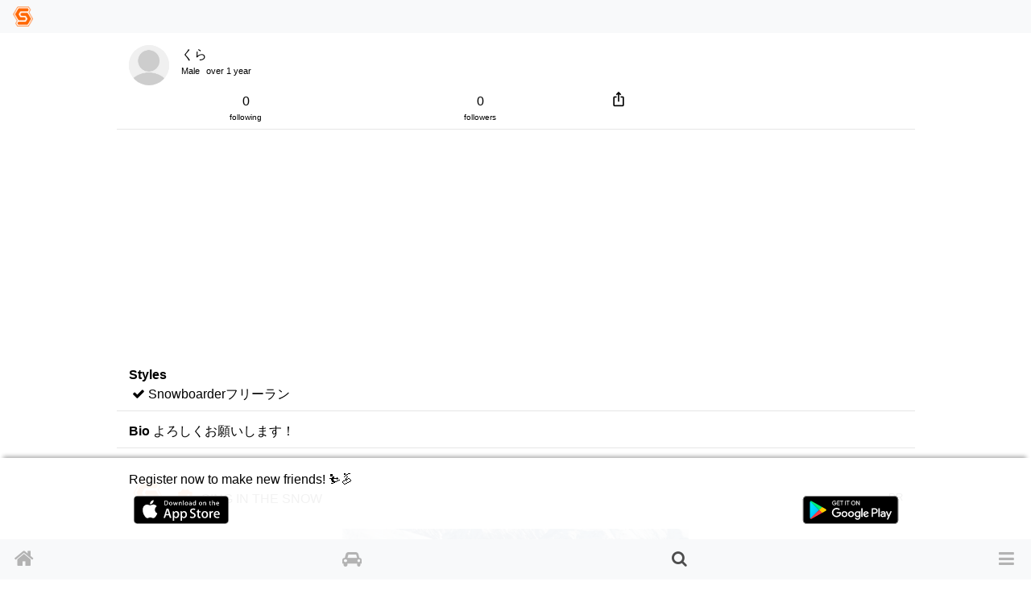

--- FILE ---
content_type: text/html; charset=utf-8
request_url: https://www.singinthesnow.net/advertisement.js
body_size: 2744
content:
<a class='internal-link' id='836837'></a><div class='comment position-relative pt-3 ad_obsrv_1769025063' data-advertisement-group-id='17' data-campaign-id='16' data-commentable-id='142' data-id='836837' data-user-id='6' id='comment_836837'><div class='container py-default d-flex align-items-center justify-content-between'><a class="link-inherit" href="/@SINGINTHESNOW"><div class='d-table-cell'><div class="position-relative"><span class="last-access-icon last-access-oldest last-access-icon-absolute"></span><div class="user-avator-wrapper"><img class="user-avator lazy" height="50px" width="50px" data-src="https://cdn.singinthesnow.net/users/6/images/avator_SimbolSquare.png" src="" /></div></div></div><div class='d-table-cell pl-2 align-middle'><div class='ellipsis' data-content='nickname'><span class="material-icons position-relative admin-verified-badge mr-2">verified</span>SING IN THE SNOW</div></div>
</a><div class='text-right text-nowrap'><div class='comment-ad'>PR</div></div></div><div class='slick-images mb-2' id='slick_8368374rmvdoBnz7BQqpp9'><div class='slick-image align-middle'><a class="campaign-url" rel="sponsored" href="https://www.singinthesnow.net/sellers"><img data-src="https://cdn.singinthesnow.net/variants/Xc27Rmfo6DDejoAyBn9QetoV/625d57c40c74c7d66c7238d3ea166769094532f99f311eb51b0d2b695ae0ac6b?response-content-disposition=inline%3B%20filename%3D%22sis-market-banner-20.jpg%22%3B%20filename%2A%3DUTF-8%27%27sis-market-banner-20.jpg&amp;response-content-type=image%2Fjpeg&amp;X-Amz-Algorithm=AWS4-HMAC-SHA256&amp;X-Amz-Credential=AKIAJNXQJ4BW5VYEDPZQ%2F20260121%2Fap-northeast-1%2Fs3%2Faws4_request&amp;X-Amz-Date=20260121T195104Z&amp;X-Amz-Expires=300&amp;X-Amz-SignedHeaders=host&amp;X-Amz-Signature=f5d6bcfc02240cb29a3ec2e1a67c4a6fa1fa9ec9defbdadb63c16d9bedb6e71d" data-srcset="https://cdn.singinthesnow.net/variants/Xc27Rmfo6DDejoAyBn9QetoV/175f2ec9211a94a242eb20e9b6b623c3b1d0863206ea80965112e8b6eeddbd2d?response-content-disposition=inline%3B%20filename%3D%22sis-market-banner-20.jpg%22%3B%20filename%2A%3DUTF-8%27%27sis-market-banner-20.jpg&amp;response-content-type=image%2Fjpeg&amp;X-Amz-Algorithm=AWS4-HMAC-SHA256&amp;X-Amz-Credential=AKIAJNXQJ4BW5VYEDPZQ%2F20260121%2Fap-northeast-1%2Fs3%2Faws4_request&amp;X-Amz-Date=20260121T195104Z&amp;X-Amz-Expires=300&amp;X-Amz-SignedHeaders=host&amp;X-Amz-Signature=e33ac92af943e8fa097f3d87b92ff4c690e46cdffcaf319f337ec0986ecc2305 540w,https://cdn.singinthesnow.net/variants/Xc27Rmfo6DDejoAyBn9QetoV/610cf00ab6921e2ba23f339fb1ea5dcb1e74c32f6971b2fc6812d6ee5f86dd89?response-content-disposition=inline%3B%20filename%3D%22sis-market-banner-20.jpg%22%3B%20filename%2A%3DUTF-8%27%27sis-market-banner-20.jpg&amp;response-content-type=image%2Fjpeg&amp;X-Amz-Algorithm=AWS4-HMAC-SHA256&amp;X-Amz-Credential=AKIAJNXQJ4BW5VYEDPZQ%2F20260121%2Fap-northeast-1%2Fs3%2Faws4_request&amp;X-Amz-Date=20260121T195104Z&amp;X-Amz-Expires=300&amp;X-Amz-SignedHeaders=host&amp;X-Amz-Signature=31a24a9811d4cb1df64ac37dffe9d4e085f391896371782e4526e2835b38cfb4 750w,https://cdn.singinthesnow.net/Xc27Rmfo6DDejoAyBn9QetoV?response-content-disposition=inline%3B%20filename%3D%22sis-market-banner-20.jpg%22%3B%20filename%2A%3DUTF-8%27%27sis-market-banner-20.jpg&amp;response-content-type=image%2Fjpeg&amp;X-Amz-Algorithm=AWS4-HMAC-SHA256&amp;X-Amz-Credential=AKIAJNXQJ4BW5VYEDPZQ%2F20260121%2Fap-northeast-1%2Fs3%2Faws4_request&amp;X-Amz-Date=20260121T195103Z&amp;X-Amz-Expires=300&amp;X-Amz-SignedHeaders=host&amp;X-Amz-Signature=a875bc693f10d02f7d84f1b88a308da5ba73bb7ff68672b1249c0a0a775d002d 1080w" class="lazy comment_image" onclick="toggleFullscreen(this)" src="https://cdn.singinthesnow.net/variants/Xc27Rmfo6DDejoAyBn9QetoV/625d57c40c74c7d66c7238d3ea166769094532f99f311eb51b0d2b695ae0ac6b?response-content-disposition=inline%3B%20filename%3D%22sis-market-banner-20.jpg%22%3B%20filename%2A%3DUTF-8%27%27sis-market-banner-20.jpg&amp;response-content-type=image%2Fjpeg&amp;X-Amz-Algorithm=AWS4-HMAC-SHA256&amp;X-Amz-Credential=AKIAJNXQJ4BW5VYEDPZQ%2F20260121%2Fap-northeast-1%2Fs3%2Faws4_request&amp;X-Amz-Date=20260121T195104Z&amp;X-Amz-Expires=300&amp;X-Amz-SignedHeaders=host&amp;X-Amz-Signature=f5d6bcfc02240cb29a3ec2e1a67c4a6fa1fa9ec9defbdadb63c16d9bedb6e71d" /></a></div></div><div id='slick_8368374rmvdoBnz7BQqpp9_dots'></div><script>
  slickImage("#slick_8368374rmvdoBnz7BQqpp9")
</script>
<div class='container comment-detail position-relative'><div class='d-flex justify-content-between align-items-center'></div><input class='omit-toggle d-none' id='omit-toggle-836837' type='checkbox'>
<label class='omit-toggle-label' data-less='Show less' data-more='Show more' for='omit-toggle-836837' id='omit-toggle-label-836837'></label><div class='omittable' data-commentable-type='Advertisement' data-content-id='836837' data-ellipsis='true' id='omittable-836837'><div class='content-datetime text-right'><a class="text-muted" title="Comments of SING IN THE SNOW" href="/@SINGINTHESNOW/comments/836837"><time datetime="2025-05-19T06:58:46Z">8 months before</time></a></div></div><a class="campaign-url btn btn-primary btn-block" data-id="142" rel="sponsored" href="https://www.singinthesnow.net/sellers">詳細</a></div><a class='comments-link' id='comment-reactions-836837'></a><div class='container comment-reactions'><div class='d-flex justify-content-start align-items-center btn-group ml-ngtv'><a id="comment_like_836837" class="btn link-inherit text-center " data-remote="true" rel="nofollow" data-method="put" href="/comments/836837/vote?resource=Comment"><div class='btn-comment-reaction'><i class="fa fa-heart mr-1"></i><span class='votes_count'></span></div><div class='font-07em'>Likes</div></a><a class="link-inherit btn comment-link" href="#comment-reactions-836837"><i class="fa fa-comment mr-1 btn-comment-reaction-comment"></i><span id="comments-count-836837"></span><div class="font-07em">Comment</div></a></div><div class='ml-ngtv' id='comment_form_836837'></div></div></div><div class='mx-auto'><ins class='adsbygoogle ' data-ad-client='ca-pub-6966797141547602' data-ad-format='auto' data-ad-slot='5145522668' data-full-width-responsive='true' style='display:block'></ins>
<script>
  $(document).on('turbolinks:load', function() {
    (adsbygoogle = window.adsbygoogle || []).push({});
  })
</script>
</div><script>
  ellipsisIfContentOverflow("omittable-836837")
</script>


<script>
  const adElement = document.querySelector(".ad_obsrv_1769025063")
  observer.observe(adElement);
  adElement.addEventListener('click', (event) => {
    trackAdClick(adElement),
    {once: true}
  })
</script>


--- FILE ---
content_type: text/html; charset=utf-8
request_url: https://www.google.com/recaptcha/api2/aframe
body_size: 153
content:
<!DOCTYPE HTML><html><head><meta http-equiv="content-type" content="text/html; charset=UTF-8"></head><body><script nonce="NjBeKzNsa04mjO7MXAIMOA">/** Anti-fraud and anti-abuse applications only. See google.com/recaptcha */ try{var clients={'sodar':'https://pagead2.googlesyndication.com/pagead/sodar?'};window.addEventListener("message",function(a){try{if(a.source===window.parent){var b=JSON.parse(a.data);var c=clients[b['id']];if(c){var d=document.createElement('img');d.src=c+b['params']+'&rc='+(localStorage.getItem("rc::a")?sessionStorage.getItem("rc::b"):"");window.document.body.appendChild(d);sessionStorage.setItem("rc::e",parseInt(sessionStorage.getItem("rc::e")||0)+1);localStorage.setItem("rc::h",'1769025066319');}}}catch(b){}});window.parent.postMessage("_grecaptcha_ready", "*");}catch(b){}</script></body></html>